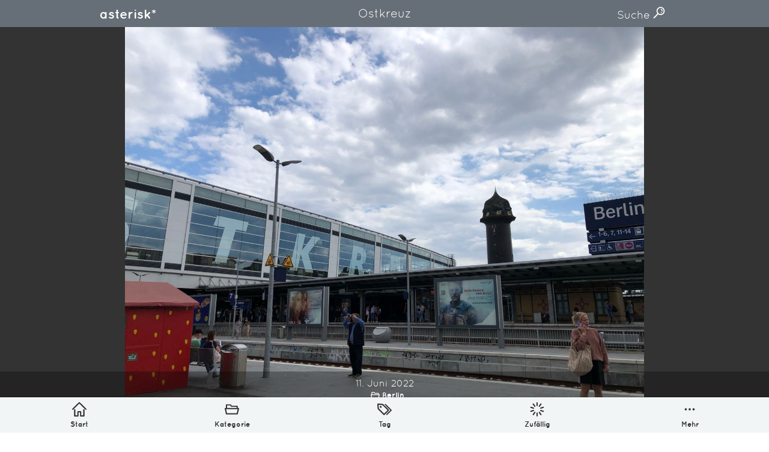

--- FILE ---
content_type: text/html; charset=UTF-8
request_url: https://asterisk.brdk.de/2022/06/ostkreuz/
body_size: 6219
content:
<!DOCTYPE html>
<html lang="de"><head><meta charset="utf-8"><title>Ostkreuz | Bilder aus Ottensen und der Welt. | asterisk*</title><meta name="description" content="Ostkreuz — 5974 Bilder aus Ottensen und der Welt. — Nur für dich"><meta name="viewport" content="width=device-width, initial-scale=1.0, viewport-fit=cover"><meta name="msapplication-TileColor" content="#115aaa"><meta name="theme-color" content="#ffffff"><link rel="alternate" type="application/rss+xml" title="Neuste Beiträge" href="https://asterisk.brdk.de/feed/"><link rel="canonical" href="https://asterisk.brdk.de/2022/06/ostkreuz/"><link rel="preload" href="/asset/font/quicksand-bold.woff2" as="font" crossorigin="" type="font/woff2"><link rel="preload" href="/asset/font/quicksand-regular.woff2" as="font" crossorigin="" type="font/woff2"><link rel="stylesheet" href="/asset/css/app-30282ffbaf.css"><link rel="apple-touch-icon" sizes="180x180" href="/apple-touch-icon.png"><link rel="icon" type="image/png" sizes="32x32" href="/favicon-32x32.png"><link rel="icon" type="image/png" sizes="16x16" href="/favicon-16x16.png"><link rel="manifest" href="/site.webmanifest"><link rel="mask-icon" href="/safari-pinned-tab.svg" color="#115aaa"><meta property="og:site_name" content="asterisk*"><meta property="og:title" content="Ostkreuz"><meta property="og:description" content="Bilder aus Ottensen und der Welt."><meta property="og:image" content="https://asterisk.brdk.de/asset/image/logo.jpg"><meta property="og:url" content="https://asterisk.brdk.de/2022/06/ostkreuz/"><meta name="twitter:card" content="summary_large_image"><meta name="twitter:image" content="https://asterisk.brdk.de/asset/image/2022/06/img_4468-1500x1125.jpg"><script type="application/ld+json">{"@context": "http://schema.org","@type": "WebSite","url": "https://asterisk.brdk.de","name": "asterisk*","author":{"@type": "Person","name": "asterisk*"},"description": "Bilder aus Ottensen und der Welt.","publisher": "asterisk*"}</script><script type="application/ld+json">{"@context": "http://schema.org","@type": "BreadcrumbList","itemListElement": [{"@type": "ListItem","position": 1,"item":{"@id": "https://asterisk.brdk.de","name": "asterisk*"}},{"@type": "ListItem","position": 2,"item":{"@id": "https://asterisk.brdk.de/category/berlin","name": "Berlin"}},{"@type": "ListItem","position": 3,"item":{"@id": "https://asterisk.brdk.de/2022/06/ostkreuz/","name": "Ostkreuz"}}]}</script><script type="application/ld+json">{"@context": "http://schema.org","@type": "NewsArticle","mainEntityOfPage":{"@type": "WebPage","@id": "https://asterisk.brdk.de/2022/06/ostkreuz/"},"headline": "Ostkreuz","image":{"@type": "ImageObject","url": "https://asterisk.brdk.de/asset/image/2022/06/img_4468-1500x1125.jpg"},"datePublished": "2022-06-11T15:11:38+0200","dateModified": "2022-06-11T19:16:28+0200","author":{"@type": "Person","name": "asterisk*"},"publisher":{"@type": "Organization","name": "asterisk*","logo":{"@type": "ImageObject","url": "https://asterisk.brdk.de/asset/image/logo.jpg"}},"description": "Ostkreuz Berlin Friedrichshain - Bilder aus Ottensen und der Welt."}</script><script type="application/ld+json">{"@context": "https://schema.org/","@type": "ImageObject","url": "https://asterisk.brdk.de/asset/image/2022/06/img_4468-1500x1125.jpg","license": "https://creativecommons.org/licenses/by-nc-sa/4.0/deed.de"}</script></head><body> <a href="#content" class="screenreader" aria-label="">Direkt zum Inhalt</a> <span class="a-svgstore"> <svg xmlns="http://www.w3.org/2000/svg"><symbol id="icon-about" viewBox="0 0 92 92"><path d="M46 0C29.6 0 16 13.6 16 30.3c0 10.2 4 18.4 12 23.9V64c0 1.1.7 2.2 1.5 2.9.7.7 1.8 1.1 2.8 1.1h.4l27.5-2.2c2.1-.2 3.9-1.9 3.9-4v-7.5c7-5.1 12-13.9 12-24C76 13.6 62.4 0 46 0zm12 48.5c-1.3.7-2 2.1-2 3.5v6.1l-20 1.6V52c0-1.4-.6-2.7-1.8-3.5-6.9-4-10.1-10-10.1-18.2C24 18 33.9 8 46 8s22 10 22 22.3c-.1 8-3.7 14.8-10 18.2zm5.6 25.8c.2 2.2-1.5 4.1-3.7 4.3l-27.3 2h-.3c-2.1 0-3.8-1.6-4-3.7-.2-2.2 1.5-4.1 3.7-4.3l27.3-2c2.3-.2 4.2 1.5 4.3 3.7zm-8.7 12.6c.2 2.2-1.5 4.1-3.7 4.3l-9.8.8h-.3c-2.1 0-3.8-1.6-4-3.7-.2-2.2 1.5-4.1 3.7-4.3l9.9-.8c2.2-.1 4.1 1.5 4.2 3.7zm7-56.7c-.2 1.8-1.7 3.2-3.5 3.2h-.3c-1.9-.2-3.3-1.9-3.1-3.8.6-5.7-4.4-7.8-5-8-1.8-.7-2.7-2.7-2.1-4.5.6-1.8 2.6-2.8 4.4-2.1 3.7 1.3 10.5 6.2 9.6 15.2z"/></symbol><symbol id="icon-archive" viewBox="0 0 92 92"><path d="M15.7 22c0-2.2 1.8-4 4-4h52.5c2.2 0 4 1.8 4 4s-1.8 4-4 4H19.7c-2.2 0-4-1.8-4-4zm10.6-10h39.4c1.9 0 3.5-1.6 3.5-3.5S67.6 5 65.7 5H26.3c-1.9 0-3.5 1.6-3.5 3.5s1.6 3.5 3.5 3.5zM92 26.6v10.9c0 .4-.1.8-.2 1.1L79 85.1c-.5 1.7-2 2.9-3.8 2.9H16.6c-1.8 0-3.4-1.2-3.9-3L.2 38.6c-.1-.2-.1-.4-.2-.6V26.6c0-2.2 1.8-4 4-4s4 1.8 4 4V34h76v-7.4c0-2.2 1.8-4 4-4s4 1.8 4 4zM82.7 42H9.2l10.4 38h52.5l10.6-38zM34.2 62h23.6c2.2 0 4-1.8 4-4s-1.8-4-4-4H34.2c-2.2 0-4 1.8-4 4s1.8 4 4 4z"/></symbol><symbol id="icon-arrow-thin-left" viewBox="0 0 92 92"><path d="M84 46c0 2.2-1.8 4-4 4H21.6l18.1 18.2c1.6 1.6 1.6 4.1 0 5.7-.7.7-1.7 1.1-2.8 1.1-1 0-2.1-.4-2.8-1.2l-24.9-25c-1.6-1.6-1.6-4.1 0-5.6l24.9-25c1.6-1.6 4.1-1.6 5.7 0 1.6 1.6 1.6 4.1 0 5.7L21.6 42H80c2.2 0 4 1.8 4 4z"/></symbol><symbol id="icon-arrow-thin-right" viewBox="0 0 92 92"><path d="M82.8 48.8l-24.9 25c-.8.8-1.8 1.2-2.8 1.2-1 0-2-.4-2.8-1.2-1.6-1.6-1.6-4.1 0-5.7L70.4 50H12c-2.2 0-4-1.8-4-4s1.8-4 4-4h58.4L52.2 23.8c-1.6-1.6-1.6-4.1 0-5.7 1.6-1.6 4.1-1.6 5.7 0l24.9 25c1.6 1.6 1.6 4.2 0 5.7z"/></symbol><symbol id="icon-category" viewBox="0 0 92 92"><path d="M91.1 38.6c-.8-1-1.9-1.6-3.1-1.6h-5V26.1c0-1.9-1.4-3.1-3.3-3.1h-35l-4.5-7.4c-.6-1-1.8-1.6-3-1.6H11.4C9.5 14 8 15.1 8 17v20H4c-1.2 0-2.4.6-3.1 1.5s-1.1 2.2-.8 3.4l7.4 33.9c.4 1.8 2 3.2 3.9 3.2h68.3c1.8 0 3.4-1.3 3.9-3l8.3-34c.3-1.2 0-2.4-.8-3.4zM15 21h20.2l4.5 7.4c.6 1 1.8 1.6 3 1.6H76v7H15V21zm61.5 50H14.6L9 45h73.9l-6.4 26z"/></symbol><symbol id="icon-chevron-left" viewBox="0 0 92 92"><path d="M61.8 68.1c1.6 1.5 1.6 4.1.1 5.7-.8.8-1.9 1.2-2.9 1.2s-2-.4-2.8-1.1l-26-25c-.8-.8-1.2-1.8-1.2-2.9s.4-2.1 1.2-2.9l26-25c1.6-1.5 4.1-1.5 5.7.1 1.5 1.6 1.5 4.1-.1 5.7L38.8 46l23 22.1z"/></symbol><symbol id="icon-chevron-right" viewBox="0 0 92 92"><path d="M63 46c0 1.1-.4 2.1-1.2 2.9l-26 25C35 74.6 34 75 33 75c-1.1 0-2.1-.4-2.9-1.2-1.5-1.6-1.5-4.1.1-5.7l23-22.1-23-22.1c-1.6-1.5-1.6-4.1-.1-5.7 1.5-1.6 4.1-1.6 5.7-.1l26 25c.8.8 1.2 1.8 1.2 2.9z"/></symbol><symbol id="icon-chevron-up" viewBox="0 0 92 92"><path d="M71 63c-1.1 0-2.1-.4-2.9-1.2L46 38.8l-22.1 23c-1.5 1.6-4.1 1.6-5.7.1-1.6-1.5-1.6-4.1-.1-5.7l25-26c.8-.8 1.8-1.2 2.9-1.2s2.1.4 2.9 1.2l25 26c1.5 1.6 1.5 4.1-.1 5.7C73 62.6 72 63 71 63z"/></symbol><symbol id="icon-heart" viewBox="0 0 92 92"><path d="M86.7 22C82.7 12.9 74 7 64.8 7c-9.3 0-15.3 4.1-18.8 8.5C42.5 11.1 36.5 7 27.2 7 18 7 9.3 12.9 5.3 22 1 31.5 2.8 42 10.2 50.2c17.5 19.7 33 33.6 33.2 33.7.8.7 1.7 1 2.7 1s1.9-.3 2.7-1c.2-.1 15.6-14.1 33.2-33.7 7.2-8.2 9-18.7 4.7-28.2zM75.9 44.9C62.9 59.4 51.1 70.8 46 75.6c-5.1-4.8-16.9-16.1-29.9-30.7-5.2-5.9-6.5-13-3.6-19.7C15.3 19.1 21.2 15 27.2 15c11.9 0 14.6 8.9 14.9 10 .4 1.8 2 3 3.8 3 1.8 0 3.4-1.3 3.9-3 .3-1 3-10 14.9-10 6 0 11.9 4.1 14.7 10.3 3 6.6 1.7 13.7-3.5 19.6zm-1-11.6c.1 1.9-1.3 3.6-3.3 3.7h-.2c-1.8 0-3.4-1.4-3.5-3.3-.4-5.7-4.1-6.6-4.8-6.7-1.9-.3-3.2-2-3-3.9.3-1.9 2.1-3.2 4-3 3.5.5 10.2 3.9 10.8 13.2zm-4.8 5.8c.7.8 1.2 1.8 1.2 2.8 0 1.1-.4 2.1-1.2 2.8-.7.8-1.8 1.2-2.8 1.2-1 0-2.1-.4-2.8-1.2-.7-.7-1.2-1.8-1.2-2.8 0-1 .4-2.1 1.2-2.8.7-.7 1.8-1.2 2.8-1.2 1 .1 2 .5 2.8 1.2z"/></symbol><symbol id="icon-home" viewBox="0 0 92 92"><path d="M88 49c-1 0-2-.4-2.8-1.1L46 9.6 6.8 47.9c-1.6 1.5-4.1 1.5-5.7-.1-1.5-1.6-1.5-4.1.1-5.7l42-41c1.6-1.5 4-1.5 5.6 0l42 41c1.6 1.5 1.6 4.1.1 5.7-.8.8-1.9 1.2-2.9 1.2zm-8.8 39V48.9c0-2.2-1.8-4-4-4s-4 1.8-4 4V84H58.7V62.6c0-2.9-2.4-5.3-5.3-5.3H38.6c-2.9 0-5.3 2.4-5.3 5.3V84H20.8V48.9c0-2.2-1.8-4-4-4s-4 1.8-4 4V88c0 2.2 1.8 4 4 4h20.5c2.2 0 4-1.8 4-4V65.3h9.5V88c0 2.2 1.8 4 4 4h20.5c2.2 0 3.9-1.8 3.9-4z"/></symbol><symbol id="icon-imprint" viewBox="0 0 92 92"><path d="M76 2H16c-2.2 0-4 1.8-4 4v80c0 2.2 1.8 4 4 4h60c2.2 0 4-1.8 4-4V6c0-2.2-1.8-4-4-4zm-4 80H20V10h52v72zM29.5 55.5c0-1.9 1.6-3.5 3.5-3.5h11.8c1.9 0 3.5 1.6 3.5 3.5S46.7 59 44.8 59H33c-2 0-3.5-1.6-3.5-3.5zm.5-16c0-1.9 1.6-3.5 3.5-3.5h23.8c1.9 0 3.5 1.6 3.5 3.5S59.3 43 57.3 43H33.5c-1.9 0-3.5-1.6-3.5-3.5zm0-15c0-1.9 1.6-3.5 3.5-3.5h23.8c1.9 0 3.5 1.6 3.5 3.5S59.3 28 57.3 28H33.5c-1.9 0-3.5-1.6-3.5-3.5zm29.7 28.8c.6.6 1 1.5 1 2.5 0 .9-.4 1.8-1 2.5s-1.6 1-2.5 1-1.8-.4-2.5-1-1-1.5-1-2.5c0-.9.4-1.8 1-2.5 1.3-1.3 3.7-1.3 5 0z"/></symbol><symbol id="icon-license" viewBox="0 0 92 92"><path d="M60.9 25.5c3.2 3.6 4.7 8.5 4 13.7-1.2 9.6-8.2 13-14.4 13H50v2.4c0 2.2-1.8 4-4 4s-4-1.8-4-4v-3.2c0-3.3 1.4-7.2 8.5-7.2 3.9 0 5.9-2 6.4-6 .2-1.3.3-4.8-2.1-7.4-1.9-2.1-5-3.2-9.2-3.2-9 0-9.3 5.9-9.3 6.5 0 2.2-1.8 4-4 4s-4-1.8-4-4c0-4 3.1-14.5 17.3-14.5 8.3 0 12.9 3.2 15.3 5.9zM45.7 62c-1.3 0-2.6.5-3.5 1.5-.9.9-1.5 2.2-1.5 3.5 0 1.3.5 2.6 1.5 3.5.9.9 2.2 1.5 3.5 1.5 1.3 0 2.6-.5 3.5-1.5.9-.9 1.5-2.2 1.5-3.5 0-1.3-.5-2.6-1.5-3.5-.9-.9-2.1-1.5-3.5-1.5zM92 46c0 25.4-20.6 46-46 46S0 71.4 0 46 20.6 0 46 0s46 20.6 46 46zm-8 0C84 25 67 8 46 8S8 25 8 46s17 38 38 38 38-17 38-38z"/></symbol><symbol id="icon-more" viewBox="0 0 92 92"><path d="M21 53c-1.8 0-3.7-.8-5-2.1-1.3-1.3-2-3.1-2-4.9 0-1.8.8-3.6 2-5 1.3-1.3 3.1-2 5-2 1.8 0 3.6.8 4.9 2 1.3 1.3 2.1 3.1 2.1 5 0 1.8-.8 3.6-2.1 4.9-1.3 1.3-3.1 2.1-4.9 2.1zm29.9-2.1c1.3-1.3 2.1-3.1 2.1-4.9 0-1.8-.8-3.6-2.1-5-1.3-1.3-3.1-2-4.9-2-1.8 0-3.7.8-5 2-1.3 1.3-2 3.1-2 5 0 1.8.8 3.6 2 4.9 1.3 1.3 3.1 2.1 5 2.1 1.8 0 3.6-.8 4.9-2.1zm25 0c1.3-1.3 2.1-3.1 2.1-4.9 0-1.8-.8-3.6-2.1-5-1.3-1.3-3.1-2-4.9-2-1.8 0-3.7.8-5 2-1.3 1.3-2 3.1-2 5 0 1.8.8 3.6 2 4.9 1.3 1.3 3.1 2.1 5 2.1 1.8 0 3.6-.8 4.9-2.1z"/></symbol><symbol id="icon-privacy-policy" viewBox="0 0 92 92"><path d="M87.1 53.3c-.8-.9-1.9-1.3-3.1-1.3H71.1c-2.2 0-4 1.8-4 4s1.8 4 4 4h7.8c-4 13-15.3 22.2-28.9 23.8V30.7c6.6-1.8 11.5-7.9 11.5-15.1C61.5 7 54.6 0 46 0S30.5 7 30.5 15.6c0 7.2 4.5 13.3 11.5 15.1v53.1C28 82.2 17.1 73 13.1 60h7.8c2.2 0 4-1.8 4-4s-1.8-4-4-4H8c-1.2 0-2.3.4-3.1 1.3-.8.9-1.1 2-.9 3.2C7.5 77.1 25.2 92 46 92s38.5-14.9 41.9-35.5c.2-1.2-.1-2.3-.8-3.2zM38.5 15.6c0-4.2 3.4-7.6 7.5-7.6 4.2 0 7.5 3.4 7.5 7.6 0 4.2-3.4 7.6-7.5 7.6-4.2 0-7.5-3.4-7.5-7.6z"/></symbol><symbol id="icon-random" viewBox="0 0 92 92"><path d="M46 25.7c-2.2 0-4-1.8-4-4V4.5c0-2.2 1.8-4 4-4s4 1.8 4 4v17.2c0 2.2-1.8 4-4 4zm-11.9 3.9c1.8-1.3 2.2-3.8.9-5.6L24.8 10.1c-1.3-1.8-3.8-2.2-5.6-.9-1.8 1.3-2.2 3.8-.9 5.6l10.1 13.9c.8 1.1 2 1.6 3.2 1.6.9.1 1.8-.2 2.5-.7zm-7.4 10.1c.7-2.1-.5-4.4-2.6-5L7.7 29.4c-2.1-.7-4.4.5-5 2.6-.7 2 .5 4.3 2.6 5l16.4 5.3c.4.1.8.2 1.2.2 1.7 0 3.2-1.1 3.8-2.8zm-19 22.9l16.4-5.3c2.1-.7 3.3-2.9 2.6-5-.7-2.1-2.9-3.2-5-2.6L5.3 55c-2.1.7-3.3 2.9-2.6 5 .5 1.7 2.1 2.8 3.8 2.8.4 0 .8 0 1.2-.2zm17.1 19.3L35 68c1.3-1.8.9-4.3-.9-5.6s-4.3-.9-5.6.9L18.4 77.2c-1.3 1.8-.9 4.3.9 5.6.7.5 1.5.8 2.3.8 1.2 0 2.4-.6 3.2-1.7zM50 87.5V70.3c0-2.2-1.8-4-4-4s-4 1.8-4 4v17.2c0 2.2 1.8 4 4 4s4-1.8 4-4zm22.8-4.7c1.8-1.3 2.2-3.8.9-5.6L63.5 63.3c-1.3-1.8-3.8-2.2-5.6-.9-1.8 1.3-2.2 3.8-.9 5.6l10.1 13.9c.8 1.1 2 1.6 3.2 1.6.9.1 1.8-.2 2.5-.7zm16.5-22.7c.7-2.1-.5-4.4-2.6-5l-16.4-5.3c-2.1-.7-4.4.5-5 2.6-.7 2.1.5 4.4 2.6 5l16.4 5.3c.4.1.8.2 1.2.2 1.7-.1 3.3-1.2 3.8-2.8zm-19-17.8L86.7 37c2.1-.7 3.3-2.9 2.6-5-.7-2.1-2.9-3.2-5-2.6l-16.4 5.3c-2.1.7-3.3 2.9-2.6 5 .5 1.7 2.1 2.8 3.8 2.8.4 0 .8-.1 1.2-.2zm-6.8-13.6l10.1-13.9c1.3-1.8.9-4.3-.9-5.6-1.8-1.3-4.3-.9-5.6.9L57 24c-1.3 1.8-.9 4.3.9 5.6.7.5 1.5.8 2.3.8 1.3 0 2.5-.6 3.3-1.7z"/></symbol><symbol id="icon-search" viewBox="0 0 92 92"><path d="M57.8 2.2c-17.1 0-31 14.1-31 31.3 0 7.3 2.5 13.9 6.6 19.3L4 82.6c-1.7 1.8-1.7 4.6 0 6.3.9.9 2 1.3 3.1 1.3 1.2 0 2.3-.4 3.2-1.3l29.4-29.8c5.1 3.7 11.3 5.8 18 5.8 17.1 0 31-14.1 31-31.3S74.9 2.2 57.8 2.2zm0 54.8c-12.7 0-23-10.5-23-23.4 0-12.9 10.3-23.4 23-23.4s23 10.5 23 23.4c0 12.9-10.3 23.4-23 23.4zm15.5-23c-.2 1.7-1.7 3-3.4 3h-.5c-1.9-.3-3.2-2-3-3.9.7-5.2-5.1-7.9-5.4-8-1.7-.8-2.5-2.9-1.7-4.6s2.8-2.5 4.6-1.8c.4.1 10.8 4.9 9.4 15.3zM66 41.6c.7.7 1.2 1.8 1.2 2.8 0 1.1-.4 2.1-1.2 2.8-.7.7-1.8 1.2-2.8 1.2-1 0-2.1-.4-2.8-1.2-.7-.7-1.2-1.8-1.2-2.8 0-1 .4-2.1 1.2-2.8.7-.7 1.8-1.2 2.8-1.2 1 0 2 .4 2.8 1.2z"/></symbol><symbol id="icon-tag" viewBox="0 0 92 92"><path d="M75.2 51.6c0-1.1-.4-2.1-1.2-2.8L36.7 12c-.7-.7-1.6-1.1-2.6-1.1L4.3 9c-1.2-.1-2.3.4-3.1 1.2-.8.8-1.3 1.9-1.2 3.1l1.9 29.3c.1 1 .5 1.9 1.2 2.6l37.4 36.7c.8.8 1.8 1.2 2.8 1.2 1 0 2-.4 2.8-1.2L74 54.4c.8-.7 1.2-1.7 1.2-2.8zM43.3 73.4L9.9 40.5 8.3 17.3l23.8 1.5 33.4 32.8-22.2 21.8zM26 26.2c1.1 1.1 1.8 2.7 1.8 4.2 0 1.6-.6 3.1-1.8 4.2-1.1 1.1-2.7 1.8-4.3 1.8-1.6 0-3.1-.6-4.3-1.8-1.1-1.1-1.8-2.7-1.8-4.2 0-1.6.6-3.1 1.8-4.2 1.1-1.1 2.7-1.8 4.3-1.8 1.6 0 3.2.7 4.3 1.8zm66 25.4c0 .9-.4 1.8-1 2.5L63.1 81.5c-.7.7-1.6 1-2.5 1-.9 0-1.8-.3-2.5-1-1.4-1.4-1.4-3.6 0-4.9l25.4-24.9-34.9-34.3c-1.4-1.4-1.4-3.6 0-4.9 1.4-1.4 3.6-1.4 5 0L91 49.1c.6.7 1 1.6 1 2.5z"/></symbol></svg> </span><header class="o-header grid grid--header"> <a class="o-header-logo" href="/">asterisk*</a> <form class="m-form m-search-form" role="search" method="get" action="https://asterisk.brdk.de/"> <label for="searchinput"> <span class="screenreader">Finden</span> <input id="searchinput" class="a-input a-input--text" type="search" required="required" placeholder="Finden" name="s"> </label> <div class="m-search-form-dim"></div> </form> <a class="m-show-search js-show-search" href="#" aria-hidden="true">    Suche    <span>Suchfeld einblenden</span> <svg class="a-icon a-icon-search" aria-hidden="true"> <use xlink:href="#icon-search" /> </svg> </a></header><nav class="o-navigation" aria-label="primary"> <ul class="grid grid--navigation"> <li class="grid-item o-navigation-item"> <a href="/" aria-label="Start"> <figure> <svg class="a-icon a-icon-home" aria-hidden="true"> <use xlink:href="#icon-home" /> </svg> <figcaption>Start</figcaption> </figure> </a> </li> <li class="grid-item o-navigation-item"> <a href="/category/" aria-label="Kategorie"> <figure> <svg class="a-icon a-icon-category" aria-hidden="true"> <use xlink:href="#icon-category" /> </svg> <figcaption>Kategorie</figcaption> </figure> </a> </li> <li class="grid-item o-navigation-item"> <a href="/tag/" aria-label="Tag"> <figure> <svg class="a-icon a-icon-tag" aria-hidden="true"> <use xlink:href="#icon-tag" /> </svg> <figcaption>Tag</figcaption> </figure> </a> </li> <li class="grid-item o-navigation-item"> <a href="/random/" aria-label="Zufällig"> <figure> <svg class="a-icon a-icon-random" aria-hidden="true"> <use xlink:href="#icon-random" /> </svg> <figcaption>Zufällig</figcaption> </figure> </a> </li> <li class="grid-item o-navigation-item"> <a class="js-navigation-show-more" href="#"> <figure> <svg class="a-icon a-icon-more" aria-hidden="true"> <use xlink:href="#icon-more" /> </svg> <figcaption>Mehr</figcaption> </figure> </a> <ul class="o-navigation-sheet"> <li class="o-navigation-item"> <a href="/about/" aria-label="Über"> <figure> <svg class="a-icon a-icon-about" aria-hidden="true"> <use xlink:href="#icon-about" /> </svg> <figcaption>Über</figcaption> </figure> </a> </li> <li class="o-navigation-item"> <a href="/archive/" aria-label="Monatliches Archiv"> <figure> <svg class="a-icon a-icon-archive" aria-hidden="true"> <use xlink:href="#icon-archive" /> </svg> <figcaption>Monatliches Archiv</figcaption> </figure> </a> </li> <li class="o-navigation-item"> <a href="/imprint/" aria-label="Impressum"> <figure> <svg class="a-icon a-icon-imprint" aria-hidden="true"> <use xlink:href="#icon-imprint" /> </svg> <figcaption>Impressum</figcaption> </figure> </a> </li> <li class="o-navigation-item"> <a href="/privacy-policy/" aria-label="Datenschutz-Bestimmung"> <figure> <svg class="a-icon a-icon-privacy-policy" aria-hidden="true"> <use xlink:href="#icon-privacy-policy" /> </svg> <figcaption>Datenschutz-Bestimmung</figcaption> </figure> </a> </li> <li class="o-navigation-item"> <a href="https://creativecommons.org/licenses/by-nc-sa/4.0/deed.de" target="_blank" aria-label="Lizenz"> <figure> <svg class="a-icon a-icon-license" aria-hidden="true"> <use xlink:href="#icon-license" /> </svg> <figcaption>Lizenz: (CC BY-NC-SA 4.0)</figcaption> </figure> </a> </li> </ul> </li> </ul> <div class="o-navigation-dim"></div></nav><main id="content" class="main"> <article class="o-article"> <header> <h1 class="h1">Ostkreuz</h1> </header> <figure> <img class="a-image a-image--single js-lazyload" src="https://asterisk.brdk.de/asset/image/2022/06/img_4468-500x375.jpg" srcset="https://asterisk.brdk.de/asset/image/2022/06/img_4468-500x375.jpg 500w, https://asterisk.brdk.de/asset/image/2022/06/img_4468-1000x750.jpg 1000w, https://asterisk.brdk.de/asset/image/2022/06/img_4468-1500x1125.jpg 1500w,  https://asterisk.brdk.de/asset/image/2022/06/img_4468-2000x1500.jpg 2000w" data-srcset="https://asterisk.brdk.de/asset/image/2022/06/img_4468-500x375.jpg 500w, https://asterisk.brdk.de/asset/image/2022/06/img_4468-1000x750.jpg 1000w, https://asterisk.brdk.de/asset/image/2022/06/img_4468-1500x1125.jpg 1500w, https://asterisk.brdk.de/asset/image/2022/06/img_4468-2000x1500.jpg 2000w" data-sizes="auto" sizes="100vw" alt="Ostkreuz"><noscript><img src="https://asterisk.brdk.de/asset/image/2022/06/img_4468-500x375.jpg" alt="Ostkreuz"></noscript> <figcaption> <time datetime="2022-06-11">11. Juni 2022</time> <ul class="category"> <li> <svg class="a-icon a-icon-category" aria-hidden="true"> <use xlink:href="#icon-category" /> </svg> <a href="https://asterisk.brdk.de/category/berlin/" aria-label="In der Kategorie: Berlin">Berlin</a> </li> </ul> <ul class="tag"> <li> <svg class="a-icon a-icon-tag" aria-hidden="true"> <use xlink:href="#icon-tag" /> </svg> <a href="https://asterisk.brdk.de/tag/bahnhof/" aria-label="Verschlagwortet mit: Bahnhof">Bahnhof</a> </li> <li> <svg class="a-icon a-icon-tag" aria-hidden="true"> <use xlink:href="#icon-tag" /> </svg> <a href="https://asterisk.brdk.de/tag/friedrichshain/" aria-label="Verschlagwortet mit: Friedrichshain">Friedrichshain</a> </li> </ul> </figcaption> </figure> <footer> <ul class="o-pagination-prev-next js-toggle-pagination-prev-next"> <li> <a class="m-button m-button--prev" href="https://asterisk.brdk.de/2022/06/berlin-hauptbahnhof-gleis-7/" aria-label="Vorheriger Eintrag: Berlin Hauptbahnhof Gleis 7"> <span class="m-button-inner"> <svg class="a-icon a-icon-chevron-left" aria-hidden="true"> <use xlink:href="#icon-chevron-left" /> </svg> </span> </a> </li> <li> <a class="m-button m-button--next" href="https://asterisk.brdk.de/2022/06/neue-bahnhofstra%C3%9Fe-29/" aria-label="Nächster Eintrag: Neue Bahnhofstraße 29"> <span class="m-button-inner"> <svg class="a-icon a-icon-chevron-right" aria-hidden="true"> <use xlink:href="#icon-chevron-right" /> </svg> </span> </a> </li> </ul> </footer> </article></main><footer class="o-footer"> <span class="asterisk">*</span>  asterisk*  Bilder aus Ottensen und der Welt.  5974  Erstellt mit  <svg class="a-icon a-icon-heart" aria-hidden="true"> <use xlink:href="#icon-heart" /> </svg>  in Hamburg  @ 2026  <br>  Über  <br>  Monatliches Archiv  <br>  Impressum  <br>  Datenschutz-Bestimmung  <br> <a href="https://creativecommons.org/licenses/by-nc-sa/4.0/deed.de">Lizenz: (CC BY-NC-SA 4.0)</a> <br>  Be excellent to each other.</footer><a class="m-back-to-top js-back-to-top" href="#top" aria-hidden="true"> <span>Zurück nach oben</span> <svg class="a-icon a-icon-chevron-up" aria-hidden="true"> <use xlink:href="#icon-chevron-up" /> </svg></a><script async="async" src="/asset/js/app-b544fa3d56.js"></script> <script>    var _paq = window._paq || [];_paq.push(["trackPageView"]);_paq.push(["enableLinkTracking"]);(function(){var u="https://asterisk.brdk.de/piwik/";_paq.push(["setTrackerUrl",u+"matomo.php"]);_paq.push(["setSiteId","1"]);var d=document,g=d.createElement("script"),s=d.getElementsByTagName("script")[0];g.async=true;g.defer=true;g.src=u+"matomo.js";s.parentNode.insertBefore(g,s);})();</script> </body></html>
